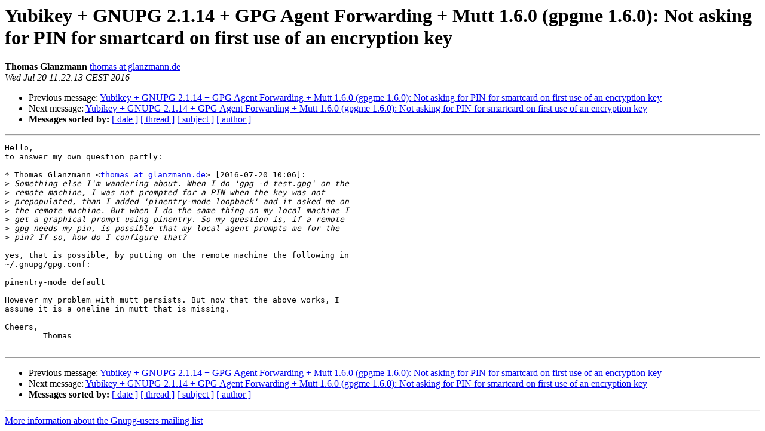

--- FILE ---
content_type: text/html
request_url: https://lists.gnupg.org/pipermail/gnupg-users/2016-July/056332.html
body_size: 4382
content:
<!DOCTYPE HTML PUBLIC "-//W3C//DTD HTML 4.01 Transitional//EN">
<HTML>
 <HEAD>
   <TITLE> Yubikey + GNUPG 2.1.14 + GPG Agent Forwarding + Mutt 1.6.0 (gpgme 1.6.0): Not asking for PIN for smartcard on first use of an encryption key
   </TITLE>
   <LINK REL="Index" HREF="index.html" >
   <LINK REL="made" HREF="mailto:gnupg-users%40gnupg.org?Subject=Re%3A%20Yubikey%20%2B%20GNUPG%202.1.14%20%2B%20GPG%20Agent%20Forwarding%20%2B%20Mutt%201.6.0%0A%20%28gpgme%201.6.0%29%3A%20Not%20asking%20for%20PIN%20for%20smartcard%20on%20first%20use%20of%20an%0A%20encryption%20key&In-Reply-To=%3C20160720092213.GA24939%40glanzmann.de%3E">
   <META NAME="robots" CONTENT="index,nofollow">
   <style type="text/css">
       pre {
           white-space: pre-wrap;       /* css-2.1, curent FF, Opera, Safari */
           }
   </style>
   <META http-equiv="Content-Type" content="text/html; charset=us-ascii">
   <LINK REL="Previous"  HREF="056330.html">
   <LINK REL="Next"  HREF="056334.html">
 </HEAD>
 <BODY BGCOLOR="#ffffff">
   <H1>Yubikey + GNUPG 2.1.14 + GPG Agent Forwarding + Mutt 1.6.0 (gpgme 1.6.0): Not asking for PIN for smartcard on first use of an encryption key</H1>
    <B>Thomas Glanzmann</B> 
    <A HREF="mailto:gnupg-users%40gnupg.org?Subject=Re%3A%20Yubikey%20%2B%20GNUPG%202.1.14%20%2B%20GPG%20Agent%20Forwarding%20%2B%20Mutt%201.6.0%0A%20%28gpgme%201.6.0%29%3A%20Not%20asking%20for%20PIN%20for%20smartcard%20on%20first%20use%20of%20an%0A%20encryption%20key&In-Reply-To=%3C20160720092213.GA24939%40glanzmann.de%3E"
       TITLE="Yubikey + GNUPG 2.1.14 + GPG Agent Forwarding + Mutt 1.6.0 (gpgme 1.6.0): Not asking for PIN for smartcard on first use of an encryption key">thomas at glanzmann.de
       </A><BR>
    <I>Wed Jul 20 11:22:13 CEST 2016</I>
    <P><UL>
        <LI>Previous message: <A HREF="056330.html">Yubikey + GNUPG 2.1.14 + GPG Agent Forwarding + Mutt 1.6.0 (gpgme 1.6.0): Not asking for PIN for smartcard on first use of an encryption key
</A></li>
        <LI>Next message: <A HREF="056334.html">Yubikey + GNUPG 2.1.14 + GPG Agent Forwarding + Mutt 1.6.0 (gpgme 1.6.0): Not asking for PIN for smartcard on first use of an encryption key
</A></li>
         <LI> <B>Messages sorted by:</B> 
              <a href="date.html#56332">[ date ]</a>
              <a href="thread.html#56332">[ thread ]</a>
              <a href="subject.html#56332">[ subject ]</a>
              <a href="author.html#56332">[ author ]</a>
         </LI>
       </UL>
    <HR>  
<!--beginarticle-->
<PRE>Hello,
to answer my own question partly:

* Thomas Glanzmann &lt;<A HREF="http://lists.gnupg.org/mailman/listinfo/gnupg-users">thomas at glanzmann.de</A>&gt; [2016-07-20 10:06]:
&gt;<i> Something else I'm wandering about. When I do 'gpg -d test.gpg' on the
</I>&gt;<i> remote machine, I was not prompted for a PIN when the key was not
</I>&gt;<i> prepopulated, than I added 'pinentry-mode loopback' and it asked me on
</I>&gt;<i> the remote machine. But when I do the same thing on my local machine I
</I>&gt;<i> get a graphical prompt using pinentry. So my question is, if a remote
</I>&gt;<i> gpg needs my pin, is possible that my local agent prompts me for the
</I>&gt;<i> pin? If so, how do I configure that?
</I>
yes, that is possible, by putting on the remote machine the following in
~/.gnupg/gpg.conf:

pinentry-mode default

However my problem with mutt persists. But now that the above works, I
assume it is a oneline in mutt that is missing.

Cheers,
        Thomas

</PRE>





<!--endarticle-->
    <HR>
    <P><UL>
        <!--threads-->
	<LI>Previous message: <A HREF="056330.html">Yubikey + GNUPG 2.1.14 + GPG Agent Forwarding + Mutt 1.6.0 (gpgme 1.6.0): Not asking for PIN for smartcard on first use of an encryption key
</A></li>
	<LI>Next message: <A HREF="056334.html">Yubikey + GNUPG 2.1.14 + GPG Agent Forwarding + Mutt 1.6.0 (gpgme 1.6.0): Not asking for PIN for smartcard on first use of an encryption key
</A></li>
         <LI> <B>Messages sorted by:</B> 
              <a href="date.html#56332">[ date ]</a>
              <a href="thread.html#56332">[ thread ]</a>
              <a href="subject.html#56332">[ subject ]</a>
              <a href="author.html#56332">[ author ]</a>
         </LI>
       </UL>

<hr>
<a href="http://lists.gnupg.org/mailman/listinfo/gnupg-users">More information about the Gnupg-users
mailing list</a><br>
</body></html>
